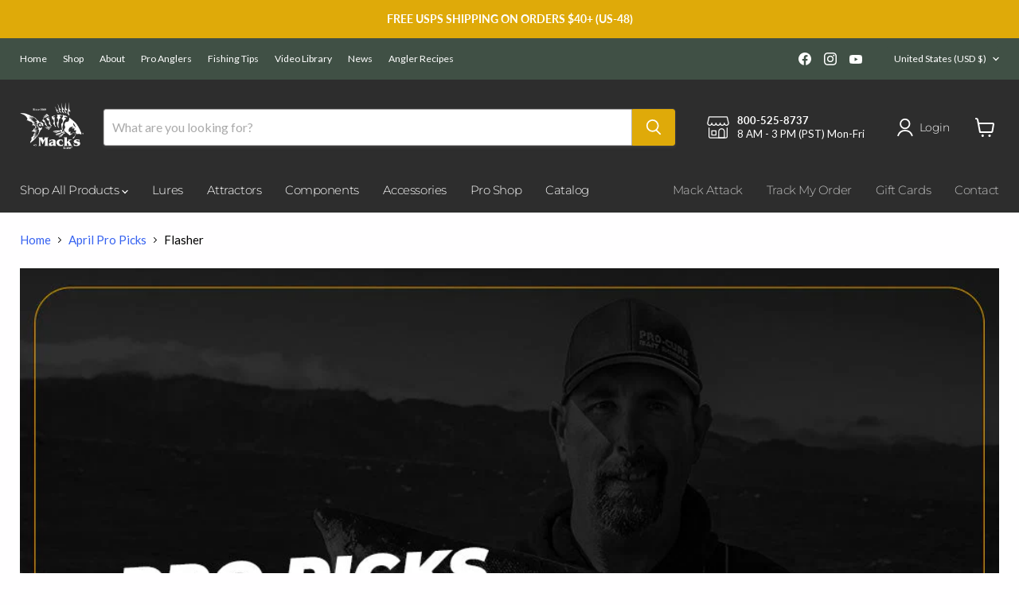

--- FILE ---
content_type: text/css
request_url: https://mackslure.com/cdn/shop/t/37/assets/custom.css?v=53509898966920623851738184294
body_size: 889
content:
@font-face{font-family:Montserrat;font-weight:400;font-style:normal;font-display:auto;src:url(//mackslure.com/cdn/fonts/montserrat/montserrat_n4.1d581f6d4bf1a97f4cbc0b88b933bc136d38d178.woff2?h1=bWFja3NsdXJlLmNvbQ&h2=bWFja3NsdXJlLmFjY291bnQubXlzaG9waWZ5LmNvbQ&hmac=25bc299f0d6c63e27a0c84f042d6520a8fe1e8309e0c37ad42c80d57e569e847) format("woff2"),url(//mackslure.com/cdn/fonts/montserrat/montserrat_n4.cfce41a967758ce5a9b7d48daeb5b028fd977a9b.woff?h1=bWFja3NsdXJlLmNvbQ&h2=bWFja3NsdXJlLmFjY291bnQubXlzaG9waWZ5LmNvbQ&hmac=81e7b83e750dd6ffe072ca8f3710e1b5013496ba53b1272f080ee52974d3e88d) format("woff")}@font-face{font-family:Montserrat;font-weight:400;font-style:italic;font-display:auto;src:url(//mackslure.com/cdn/fonts/montserrat/montserrat_i4.ae02483b3d5e8777d0d4a4ccf396482c364d8955.woff2?h1=bWFja3NsdXJlLmNvbQ&h2=bWFja3NsdXJlLmFjY291bnQubXlzaG9waWZ5LmNvbQ&hmac=5ea9ce75211bf9da02a0780be7c0479833d6003aa85b0bfdbc4fa67748a08073) format("woff2"),url(//mackslure.com/cdn/fonts/montserrat/montserrat_i4.ba28d1a04ec09448de486d83c63235903dfc0af8.woff?h1=bWFja3NsdXJlLmNvbQ&h2=bWFja3NsdXJlLmFjY291bnQubXlzaG9waWZ5LmNvbQ&hmac=252cfffad32d68e2f7044824a77cd158c3a61083786d916dd10e35a2bd9f6c22) format("woff")}@font-face{font-family:Montserrat;font-weight:700;font-style:normal;font-display:auto;src:url(//mackslure.com/cdn/fonts/montserrat/montserrat_n7.c496e9cf2031deec4c4bca338faa81971c8631d4.woff2?h1=bWFja3NsdXJlLmNvbQ&h2=bWFja3NsdXJlLmFjY291bnQubXlzaG9waWZ5LmNvbQ&hmac=df374300449a9e742873098c862fe313f824a67d44c425731805451c8d616b26) format("woff2"),url(//mackslure.com/cdn/fonts/montserrat/montserrat_n7.78b0223375c94b39ce1af7e09a0225f2bb3d05f7.woff?h1=bWFja3NsdXJlLmNvbQ&h2=bWFja3NsdXJlLmFjY291bnQubXlzaG9waWZ5LmNvbQ&hmac=e340103fd1c7ae402390fbb2cae807ca065b3418272fe7c3223309d1d4f98a91) format("woff")}@font-face{font-family:Montserrat;font-weight:700;font-style:italic;font-display:auto;src:url(//mackslure.com/cdn/fonts/montserrat/montserrat_i7.83866c3eec90071fa974c17980ffb42977f9e667.woff2?h1=bWFja3NsdXJlLmNvbQ&h2=bWFja3NsdXJlLmFjY291bnQubXlzaG9waWZ5LmNvbQ&hmac=16dfa4456582d9130970f88f8598ee026eada70c14fb9990d8865f15ea856cec) format("woff2"),url(//mackslure.com/cdn/fonts/montserrat/montserrat_i7.25524241b12d864609c85325613d60efcf1a87e3.woff?h1=bWFja3NsdXJlLmNvbQ&h2=bWFja3NsdXJlLmFjY291bnQubXlzaG9waWZ5LmNvbQ&hmac=a30faae3f0878746d012523153f7dab56fe961864ddd2acbbd4ffb05c0860466) format("woff")}@font-face{font-family:Montserrat;font-weight:700;font-style:normal;font-display:auto;src:url(//mackslure.com/cdn/fonts/montserrat/montserrat_n7.c496e9cf2031deec4c4bca338faa81971c8631d4.woff2?h1=bWFja3NsdXJlLmNvbQ&h2=bWFja3NsdXJlLmFjY291bnQubXlzaG9waWZ5LmNvbQ&hmac=df374300449a9e742873098c862fe313f824a67d44c425731805451c8d616b26) format("woff2"),url(//mackslure.com/cdn/fonts/montserrat/montserrat_n7.78b0223375c94b39ce1af7e09a0225f2bb3d05f7.woff?h1=bWFja3NsdXJlLmNvbQ&h2=bWFja3NsdXJlLmFjY291bnQubXlzaG9waWZ5LmNvbQ&hmac=e340103fd1c7ae402390fbb2cae807ca065b3418272fe7c3223309d1d4f98a91) format("woff")}@font-face{font-family:Montserrat;font-weight:700;font-style:italic;font-display:auto;src:url(//mackslure.com/cdn/fonts/montserrat/montserrat_i7.83866c3eec90071fa974c17980ffb42977f9e667.woff2?h1=bWFja3NsdXJlLmNvbQ&h2=bWFja3NsdXJlLmFjY291bnQubXlzaG9waWZ5LmNvbQ&hmac=16dfa4456582d9130970f88f8598ee026eada70c14fb9990d8865f15ea856cec) format("woff2"),url(//mackslure.com/cdn/fonts/montserrat/montserrat_i7.25524241b12d864609c85325613d60efcf1a87e3.woff?h1=bWFja3NsdXJlLmNvbQ&h2=bWFja3NsdXJlLmFjY291bnQubXlzaG9waWZ5LmNvbQ&hmac=a30faae3f0878746d012523153f7dab56fe961864ddd2acbbd4ffb05c0860466) format("woff")}@font-face{font-family:Montserrat;font-weight:900;font-style:normal;font-display:auto;src:url(//mackslure.com/cdn/fonts/montserrat/montserrat_n9.ddaed62de62f3d3d87e64f4d0463dca05fc9c8e4.woff2?h1=bWFja3NsdXJlLmNvbQ&h2=bWFja3NsdXJlLmFjY291bnQubXlzaG9waWZ5LmNvbQ&hmac=e181d4a12c1abddbfaa2ab4194d3eb068398135ff72f4f26c2ddcbc2e927b76f) format("woff2"),url(//mackslure.com/cdn/fonts/montserrat/montserrat_n9.85cc5f32e331fc9b3a109639b08869c64782e161.woff?h1=bWFja3NsdXJlLmNvbQ&h2=bWFja3NsdXJlLmFjY291bnQubXlzaG9waWZ5LmNvbQ&hmac=a8662e750361b5bd413047f9a99b0e65a33db9c9255f13e37f9cfe51c587bd03) format("woff")}@font-face{font-family:Montserrat;font-weight:900;font-style:italic;font-display:auto;src:url(//mackslure.com/cdn/fonts/montserrat/montserrat_i9.7523f2a03fdaaa8b60d141507f9ba8d5c839661a.woff2?h1=bWFja3NsdXJlLmNvbQ&h2=bWFja3NsdXJlLmFjY291bnQubXlzaG9waWZ5LmNvbQ&hmac=92f25d722182d541fd21a3f173699101651a71b1c613b566d959643b4a73d4aa) format("woff2"),url(//mackslure.com/cdn/fonts/montserrat/montserrat_i9.fb9fe3dd44a3fefe44594bbed91d1246d54a459f.woff?h1=bWFja3NsdXJlLmNvbQ&h2=bWFja3NsdXJlLmFjY291bnQubXlzaG9waWZ5LmNvbQ&hmac=250f0c9f159bf7e5b1f396e8676dc4c3764a56444e5ff706180eafa5880df8ed) format("woff")}@font-face{font-family:Montserrat;font-weight:400;font-style:normal;font-display:auto;src:url(//mackslure.com/cdn/fonts/montserrat/montserrat_n4.1d581f6d4bf1a97f4cbc0b88b933bc136d38d178.woff2?h1=bWFja3NsdXJlLmNvbQ&h2=bWFja3NsdXJlLmFjY291bnQubXlzaG9waWZ5LmNvbQ&hmac=25bc299f0d6c63e27a0c84f042d6520a8fe1e8309e0c37ad42c80d57e569e847) format("woff2"),url(//mackslure.com/cdn/fonts/montserrat/montserrat_n4.cfce41a967758ce5a9b7d48daeb5b028fd977a9b.woff?h1=bWFja3NsdXJlLmNvbQ&h2=bWFja3NsdXJlLmFjY291bnQubXlzaG9waWZ5LmNvbQ&hmac=81e7b83e750dd6ffe072ca8f3710e1b5013496ba53b1272f080ee52974d3e88d) format("woff")}@font-face{font-family:Montserrat;font-weight:400;font-style:italic;font-display:auto;src:url(//mackslure.com/cdn/fonts/montserrat/montserrat_i4.ae02483b3d5e8777d0d4a4ccf396482c364d8955.woff2?h1=bWFja3NsdXJlLmNvbQ&h2=bWFja3NsdXJlLmFjY291bnQubXlzaG9waWZ5LmNvbQ&hmac=5ea9ce75211bf9da02a0780be7c0479833d6003aa85b0bfdbc4fa67748a08073) format("woff2"),url(//mackslure.com/cdn/fonts/montserrat/montserrat_i4.ba28d1a04ec09448de486d83c63235903dfc0af8.woff?h1=bWFja3NsdXJlLmNvbQ&h2=bWFja3NsdXJlLmFjY291bnQubXlzaG9waWZ5LmNvbQ&hmac=252cfffad32d68e2f7044824a77cd158c3a61083786d916dd10e35a2bd9f6c22) format("woff")}@font-face{font-family:Montserrat;font-weight:600;font-style:normal;font-display:auto;src:url(//mackslure.com/cdn/fonts/montserrat/montserrat_n6.7a3c341961dc23aaabcc116124b80f2a7abec1a2.woff2?h1=bWFja3NsdXJlLmNvbQ&h2=bWFja3NsdXJlLmFjY291bnQubXlzaG9waWZ5LmNvbQ&hmac=65d0ce2f10b87abdc600b55edd8b31cf3aa78215436b698754529dbde3932251) format("woff2"),url(//mackslure.com/cdn/fonts/montserrat/montserrat_n6.2c97c1a692c63ad09ab0635cb73b1939c5f417c0.woff?h1=bWFja3NsdXJlLmNvbQ&h2=bWFja3NsdXJlLmFjY291bnQubXlzaG9waWZ5LmNvbQ&hmac=0977fe019a3ac0faa67a06be841e7cda857dd59aabea2ae8a88e7bde20b84536) format("woff")}@font-face{font-family:Montserrat;font-weight:600;font-style:italic;font-display:auto;src:url(//mackslure.com/cdn/fonts/montserrat/montserrat_i6.bb32b9769003f43740e1d34d4950111dc499f6a3.woff2?h1=bWFja3NsdXJlLmNvbQ&h2=bWFja3NsdXJlLmFjY291bnQubXlzaG9waWZ5LmNvbQ&hmac=885f3e781c094d9a187c97a7ee08ee07d3a99cfeeb4cb0df17491419a0535dfa) format("woff2"),url(//mackslure.com/cdn/fonts/montserrat/montserrat_i6.03e5487c9d0e38a8b7842611c321007444720c45.woff?h1=bWFja3NsdXJlLmNvbQ&h2=bWFja3NsdXJlLmFjY291bnQubXlzaG9waWZ5LmNvbQ&hmac=c7e89d9f43052ff20b7a53f2e4100711c6ad31890854a33e0f5e20b5e9b6bfa0) format("woff")}@font-face{font-family:Montserrat;font-weight:600;font-style:normal;font-display:auto;src:url(//mackslure.com/cdn/fonts/montserrat/montserrat_n6.7a3c341961dc23aaabcc116124b80f2a7abec1a2.woff2?h1=bWFja3NsdXJlLmNvbQ&h2=bWFja3NsdXJlLmFjY291bnQubXlzaG9waWZ5LmNvbQ&hmac=65d0ce2f10b87abdc600b55edd8b31cf3aa78215436b698754529dbde3932251) format("woff2"),url(//mackslure.com/cdn/fonts/montserrat/montserrat_n6.2c97c1a692c63ad09ab0635cb73b1939c5f417c0.woff?h1=bWFja3NsdXJlLmNvbQ&h2=bWFja3NsdXJlLmFjY291bnQubXlzaG9waWZ5LmNvbQ&hmac=0977fe019a3ac0faa67a06be841e7cda857dd59aabea2ae8a88e7bde20b84536) format("woff")}@font-face{font-family:Montserrat;font-weight:600;font-style:italic;font-display:auto;src:url(//mackslure.com/cdn/fonts/montserrat/montserrat_i6.bb32b9769003f43740e1d34d4950111dc499f6a3.woff2?h1=bWFja3NsdXJlLmNvbQ&h2=bWFja3NsdXJlLmFjY291bnQubXlzaG9waWZ5LmNvbQ&hmac=885f3e781c094d9a187c97a7ee08ee07d3a99cfeeb4cb0df17491419a0535dfa) format("woff2"),url(//mackslure.com/cdn/fonts/montserrat/montserrat_i6.03e5487c9d0e38a8b7842611c321007444720c45.woff?h1=bWFja3NsdXJlLmNvbQ&h2=bWFja3NsdXJlLmFjY291bnQubXlzaG9waWZ5LmNvbQ&hmac=c7e89d9f43052ff20b7a53f2e4100711c6ad31890854a33e0f5e20b5e9b6bfa0) format("woff")}@font-face{font-family:Montserrat;font-weight:500;font-style:normal;font-display:auto;src:url(//mackslure.com/cdn/fonts/montserrat/montserrat_n5.e72d00d31ae5399d260a80ec70322c62c1819762.woff2?h1=bWFja3NsdXJlLmNvbQ&h2=bWFja3NsdXJlLmFjY291bnQubXlzaG9waWZ5LmNvbQ&hmac=22737312fe331e0aa7209ed1660d7bf5dfa748cb1f0073d9978fdff150b64314) format("woff2"),url(//mackslure.com/cdn/fonts/montserrat/montserrat_n5.18a018b6c83e89030c5d70a6d4c02c969f228500.woff?h1=bWFja3NsdXJlLmNvbQ&h2=bWFja3NsdXJlLmFjY291bnQubXlzaG9waWZ5LmNvbQ&hmac=12f4d781c82569fade81cf66d904c7691ff067d39534cdde4752897644c25771) format("woff")}@font-face{font-family:Montserrat;font-weight:500;font-style:italic;font-display:auto;src:url(//mackslure.com/cdn/fonts/montserrat/montserrat_i5.3a4750a300f30824a43384268712b76e0a04be8c.woff2?h1=bWFja3NsdXJlLmNvbQ&h2=bWFja3NsdXJlLmFjY291bnQubXlzaG9waWZ5LmNvbQ&hmac=27f145e1888ae5a65e8a8447dc5691b7cffe65ea0ea9680abeb9472262ccaed6) format("woff2"),url(//mackslure.com/cdn/fonts/montserrat/montserrat_i5.3c586d8884de1ac5627138711567f5b454adbef8.woff?h1=bWFja3NsdXJlLmNvbQ&h2=bWFja3NsdXJlLmFjY291bnQubXlzaG9waWZ5LmNvbQ&hmac=783faff52966c25255bab41d07b2108d7b276f407739d34ed452287737434b27) format("woff")}@font-face{font-family:Montserrat;font-weight:700;font-style:normal;font-display:auto;src:url(//mackslure.com/cdn/fonts/montserrat/montserrat_n7.c496e9cf2031deec4c4bca338faa81971c8631d4.woff2?h1=bWFja3NsdXJlLmNvbQ&h2=bWFja3NsdXJlLmFjY291bnQubXlzaG9waWZ5LmNvbQ&hmac=df374300449a9e742873098c862fe313f824a67d44c425731805451c8d616b26) format("woff2"),url(//mackslure.com/cdn/fonts/montserrat/montserrat_n7.78b0223375c94b39ce1af7e09a0225f2bb3d05f7.woff?h1=bWFja3NsdXJlLmNvbQ&h2=bWFja3NsdXJlLmFjY291bnQubXlzaG9waWZ5LmNvbQ&hmac=e340103fd1c7ae402390fbb2cae807ca065b3418272fe7c3223309d1d4f98a91) format("woff")}@font-face{font-family:Montserrat;font-weight:700;font-style:italic;font-display:auto;src:url(//mackslure.com/cdn/fonts/montserrat/montserrat_i7.83866c3eec90071fa974c17980ffb42977f9e667.woff2?h1=bWFja3NsdXJlLmNvbQ&h2=bWFja3NsdXJlLmFjY291bnQubXlzaG9waWZ5LmNvbQ&hmac=16dfa4456582d9130970f88f8598ee026eada70c14fb9990d8865f15ea856cec) format("woff2"),url(//mackslure.com/cdn/fonts/montserrat/montserrat_i7.25524241b12d864609c85325613d60efcf1a87e3.woff?h1=bWFja3NsdXJlLmNvbQ&h2=bWFja3NsdXJlLmFjY291bnQubXlzaG9waWZ5LmNvbQ&hmac=a30faae3f0878746d012523153f7dab56fe961864ddd2acbbd4ffb05c0860466) format("woff")}.product-gallery--media-thumbnail--unavailable{opacity:.5}.product-gallery--media-thumbnail--unavailable{position:relative;border:1px solid white}.product-gallery--media-thumbnail--unavailable:after{content:"";width:124%;height:4px;background:#0003;position:absolute;left:-12%;top:47%;transform:rotate(37deg)}
/*# sourceMappingURL=/cdn/shop/t/37/assets/custom.css.map?v=53509898966920623851738184294 */


--- FILE ---
content_type: text/javascript
request_url: https://cdn.shopify.com/extensions/019b92bb-38ba-793e-9baf-3c5308a58e87/cli-20/assets/app.js
body_size: 8772
content:
(()=>{"use strict";function t(e){return t="function"==typeof Symbol&&"symbol"==typeof Symbol.iterator?function(t){return typeof t}:function(t){return t&&"function"==typeof Symbol&&t.constructor===Symbol&&t!==Symbol.prototype?"symbol":typeof t},t(e)}function e(t,e){var n=Object.keys(t);if(Object.getOwnPropertySymbols){var o=Object.getOwnPropertySymbols(t);e&&(o=o.filter((function(e){return Object.getOwnPropertyDescriptor(t,e).enumerable}))),n.push.apply(n,o)}return n}function n(e,n,o){return(n=function(e){var n=function(e,n){if("object"!==t(e)||null===e)return e;var o=e[Symbol.toPrimitive];if(void 0!==o){var r=o.call(e,n||"default");if("object"!==t(r))return r;throw new TypeError("@@toPrimitive must return a primitive value.")}return("string"===n?String:Number)(e)}(e,"string");return"symbol"===t(n)?n:String(n)}(n))in e?Object.defineProperty(e,n,{value:o,enumerable:!0,configurable:!0,writable:!0}):e[n]=o,e}const o=function(t){return t=function(t){for(var o=1;o<arguments.length;o++){var r=null!=arguments[o]?arguments[o]:{};o%2?e(Object(r),!0).forEach((function(e){n(t,e,r[e])})):Object.getOwnPropertyDescriptors?Object.defineProperties(t,Object.getOwnPropertyDescriptors(r)):e(Object(r)).forEach((function(e){Object.defineProperty(t,e,Object.getOwnPropertyDescriptor(r,e))}))}return t}({add_to_cart_event:"mousedown touchstart",quick_view_link:".productitem--action-trigger, .quick-view, .satcb_quick_view, .qview-button, .sca-qv-button, .previewer-button a, jqv-button, .weboapps-qv-button, .qimify-shopify-btn, .fvapp01fullviewbutton, .quick-product__btn, .quickbuy-toggle, .product-item__quick-form button, .quickshop-button button, .cc-quick-buy-btn, .quick-add-button-variants",checkout:"[name=checkout], .slider-cart-checkout-btn",quantity_input:"[name=quantity]",checkout_form:'form[action="/cart"]',variant_input:"[name=id]",cancel_msg:"Cancel",confirm_msg:"OK",reset_line_item_property:!1,alerts:[],quick_view_button:".modal--quickshop-slim .add-to-cart-btn, .satcb_quick-addToCart, .qlightbox .qview-btn, .quick-view-container .sca-qv-cart, .quick-view-container .sca-qv-cartbtn, .previewer_add-to-cart_btn button, .qv-add-button, .jobo-add-cart, .webapss-add-cart button, .wx-add-cart-btn, .fvapp01maincontainer .add-to-cart",product_add_remove_buttons:".quantity-selector button, .upsell-add button, button.remove, #upcart-button-plus, #upcart-button-minus, .styles_ProductRow__deleteButton__2yMQg, .hs-event-static, .hs-add-to-cart, .hs-qtybutton, .hs-remove-item, .slide-cart-quantity__button, .slide-cart-product-delete, .atcBtn, .aod-quantity-input, .aod-remove-from-cart, .aod_upsell_add_product, .qimify-minicart-quantity, .qimify-minicart-line-remove, .ajaxcart__qty-adjust, .product_remover, .js-qty__adjust, .QuantitySelector__Button Link, .quantity-selector__button, .quantity__button, .cart-remove-button, .quantity-selector__button, .line-item__remove-button, .quick-add-btn, .upsell__btn, .product-upsell__btn, .cart__quantity-minus, .cart__quantity-plus, .cart-item__remove, .quick-view__summary, .delete-product, .ajaxcart__qty-remove"},t),-1!==t.button.indexOf(",")?t.product_add_remove_buttons+=t.button.replace(/,/g,", "):t.product_add_remove_buttons+=t.button,{get:function(e){return t[e]},set:function(e,n){t[e]=n},geoLocationEnabled:function(){return t.alerts.filter((function(t){return"1"==t.geo_enabled})).length>0}}};const r=function(t){return{getProductsByVariantIds:function(e,n){$.ajax({url:"/api/".concat("2025-07","/graphql.json"),type:"POST",beforeSend:function(e){e.setRequestHeader("X-Shopify-Storefront-Access-Token",t.get("storefront_api_token")),e.setRequestHeader("Content-Type","application/json")},data:JSON.stringify({query:"query {\n            nodes(ids: [".concat(e.map((function(t){return'"gid://shopify/ProductVariant/'.concat(t,'"')})).join(","),"]) {\n              ... on ProductVariant {\n                product{\n                  id,\n                  title,\n                  tags,\n                  handle,\n                  collections(first: 250){edges{node{id}}}\n                  variants(first: 250){\n                    edges{\n                      node{\n                        id,quantityAvailable,title,availableForSale\n                      }\n                    }\n                  }\n                }\n              }\n          }}")}),success:function(t){var e;n((null==t||null===(e=t.data)||void 0===e||null===(e=e.nodes)||void 0===e?void 0:e.map((function(t){var e,n;return{id:+t.product.id.split("/").pop(),title:t.product.title,handle:t.product.handle,tags:t.product.tags,collection_ids:(null===(e=t.product.collections)||void 0===e||null===(e=e.edges)||void 0===e?void 0:e.map((function(t){return+t.node.id.split("/").pop()})))||[],variants:(null===(n=t.product.variants)||void 0===n||null===(n=n.edges)||void 0===n?void 0:n.map((function(t){return{id:+t.node.id.split("/").pop(),title:t.node.title,qty:+t.node.quantityAvailable,policy:+t.node.quantityAvailable<=0&&t.node.availableForSale?"continue":"deny"}})))||[]}})))||[])}})}}};function i(t,e){var n="undefined"!=typeof Symbol&&t[Symbol.iterator]||t["@@iterator"];if(!n){if(Array.isArray(t)||(n=function(t,e){if(!t)return;if("string"==typeof t)return a(t,e);var n=Object.prototype.toString.call(t).slice(8,-1);"Object"===n&&t.constructor&&(n=t.constructor.name);if("Map"===n||"Set"===n)return Array.from(t);if("Arguments"===n||/^(?:Ui|I)nt(?:8|16|32)(?:Clamped)?Array$/.test(n))return a(t,e)}(t))||e&&t&&"number"==typeof t.length){n&&(t=n);var o=0,r=function(){};return{s:r,n:function(){return o>=t.length?{done:!0}:{done:!1,value:t[o++]}},e:function(t){throw t},f:r}}throw new TypeError("Invalid attempt to iterate non-iterable instance.\nIn order to be iterable, non-array objects must have a [Symbol.iterator]() method.")}var i,c=!0,s=!1;return{s:function(){n=n.call(t)},n:function(){var t=n.next();return c=t.done,t},e:function(t){s=!0,i=t},f:function(){try{c||null==n.return||n.return()}finally{if(s)throw i}}}}function a(t,e){(null==e||e>t.length)&&(e=t.length);for(var n=0,o=new Array(e);n<e;n++)o[n]=t[n];return o}const c=function(t){var e=arguments.length>1&&void 0!==arguments[1]?arguments[1]:null;this.PRODUCT_ATTR="Product Warnings",this.ALERT_ATTR="Checkout Alerts",this.c={items:[]},this.update=function(t){this.c=t,this.c.attributes=this.c.attributes||{}},this.getAttribute=function(t,e){return void 0!==t&&"string"==typeof t[e]?t[e]:""},this.getAttributeIds=function(t){return t.split(",").map((function(t){return parseInt(t)})).filter((function(t){return!isNaN(t)}))},this.addAttributeId=function(t,e,n){var o=this.getAttribute(t,n),r=this.getAttributeIds(o);return o=r.concat(-1===r.indexOf(e.toString())?[e]:[]).join(","),t[n]=o,t},this.getShownAlertIds=function(){return this.getAttributeIds(this.getAttribute(this.c.attributes,this.ALERT_ATTR))},this.getShownProductIds=function(){return this.getAttributeIds(this.getAttribute(this.c.attributes,this.PRODUCT_ATTR))},this.getNotShownItems=function(){var t=this.getShownProductIds();return this.getItems().filter((function(e){return-1===t.indexOf(e.product.id)}))},this.getItemsByProductId=function(t){return this.c.items.filter((function(e){return e.product.id===t}))},this.getItemsByProductIds=function(t){return this.c.items.filter((function(e){return t.includes(e.product.id)}))},e&&(this.addProperty=function(t,n,o,r){var i=this.getItemsByProductIds(t);if(n&&n.length&&i.length){var a=[];i.forEach((function(t){var e={};t.properties&&t.properties.length&&t.properties.forEach((function(t){2===t.length&&(e[t[0]]=t[1])}));var r={id:"".concat(t.id),quantity:t.quantity,properties:e};r.properties[n]=o,a.push(r)})),function t(n){if(n.length){var o=n.shift();e.cartAction("change",o,(function(){t(n)}))}else r()}(a)}else r()},this.setShown=function(t,n,o){var r,a=i(t);try{for(a.s();!(r=a.n()).done;){var c=r.value;this.c.attributes=this.addAttributeId(this.c.attributes,c,this.PRODUCT_ATTR)}}catch(t){a.e(t)}finally{a.f()}this.c.attributes=this.addAttributeId(this.c.attributes,n,this.ALERT_ATTR),e.cartAction("update",{attributes:this.c.attributes},(function(){void 0!==o&&o()}))}),this.getItems=function(){return this.c.items},this.update(t)};function s(t){return s="function"==typeof Symbol&&"symbol"==typeof Symbol.iterator?function(t){return typeof t}:function(t){return t&&"function"==typeof Symbol&&t.constructor===Symbol&&t!==Symbol.prototype?"symbol":typeof t},s(t)}var u=function(){function t(t,e,n){var o=new Date;o.setTime(o.getTime()+24*n*60*60*1e3);var r="expires="+o.toUTCString();document.cookie=t+"="+e+";"+r+";path=/"}function e(t,n){t.length?function(t,e,n,o){"string"!=typeof t&&(t="GET"),e+=(-1==e.indexOf("?")?"?":"&")+"hash="+Math.random(),void 0===n&&(n=null);var r=function(){var t=null;try{t=new ActiveXObject("Msxml2.XMLHTTP")}catch(e){try{t=new ActiveXObject("Microsoft.XMLHTTP")}catch(e){t=null}}return t||"undefined"==typeof XMLHttpRequest||(t=new XMLHttpRequest),t}();r?(r.open(t,e,!0),"function"==typeof o&&(r.onreadystatechange=function(){4===r.readyState&&o(r.responseText,r.status,r.statusText)}),"POST"===t&&(null!==n&&"string"!=typeof n?(n=JSON.stringify(n),r.setRequestHeader("Content-Type","application/json")):r.setRequestHeader("Content-Type","application/x-www-form-urlencoded")),r.send(n)):console.error("Ajax is not supports")}("GET",t.shift(),{},(function(o,r){var i=!0;try{var a=JSON.parse(o);"object"===s(a)&&!1===a.success&&(i=!1)}catch(t){}o&&o.length&&429!==r&&i?n(o):e(t,n)})):n("{}")}return{getLocation:function(n,o){var r,i,a=(r="els_geo",(i=document.cookie.match("(^|;) ?"+r+"=([^;]*)(;|$)"))?i[2]:"");a.length?n(JSON.parse(a)):o?e(["//ipinfo.io/json","//ipwho.is/","//reallyfreegeoip.org/json/"],(function(e){var o=JSON.parse(e),r=function(t){return void 0!==t.country_code?t.country_code:void 0!==t.country?t.country:""}(o);if(r.length){a={country_code:r};var i=function(t,e){var n={US:{Alaska:"AK",Alabama:"AL",Arkansas:"AR","American Samoa":"AS",Arizona:"AZ",California:"CA",Colorado:"CO",Connecticut:"CT","District Of Columbia":"DC",Delaware:"DE",Florida:"FL","Federated States of Micronesia":"FM",Georgia:"GA",Guam:"GU",Hawaii:"HI",Iowa:"IA",Idaho:"ID",Illinois:"IL",Indiana:"IN",Kansas:"KS",Kentucky:"KY",Louisiana:"LA",Massachusetts:"MA",Maryland:"MD",Maine:"ME","Marshall Islands":"MH",Michigan:"MI",Minnesota:"MN",Missouri:"MO","Northern Mariana Islands":"MP",Mississippi:"MS",Montana:"MT","North Carolina":"NC","North Dakota":"ND",Nebraska:"NE","New Hampshire":"NH","New Jersey":"NJ","New Mexico":"NM",Nevada:"NV","New York":"NY",Ohio:"OH",Oklahoma:"OK",Oregon:"OR",Pennsylvania:"PA","Puerto Rico":"PR",Palau:"PW","Rhode Island":"RI","South Carolina":"SC","South Dakota":"SD",Tennessee:"TN",Texas:"TX","Minor Outlying Islands":"UM",Utah:"UT",Virginia:"VA","Virgin Islands":"VI",Vermont:"VT",Washington:"WA",Wisconsin:"WI","West Virginia":"WV",Wyoming:"WY"},CA:{Alberta:"AB","British Columbia":"BC",Manitoba:"MB","New Brunswick":"NB","Newfoundland & Labrador":"NL","Nova Scotia":"NS","Northwest Territories":"NT",Nunavut:"NU",Ontario:"ON","Prince Edward Island":"PE",Quebec:"QC",Saskatchewan:"SK",Yukon:"YT"}},o="";return void 0!==t.region_code?t.region_code:(void 0!==t.state&&(o=t.state),void 0!==t.region&&(o=t.region),o&&n.hasOwnProperty(e)&&n[e].hasOwnProperty(o)?n[e][o]:"")}(o,r);i.length&&(a.province_code=i),t("els_geo",JSON.stringify(a),30),n(a)}else t("els_geo",JSON.stringify({}),1)})):n({})},allowed:function(t,e){var n=!0;return"object"===s(t)&&Object.keys(t).length&&Object.keys(e).length&&"object"===s(t.countries)?((-1===t.countries.indexOf(e.country_code)||void 0!==e.province_code&&"object"===s(t.provinces)&&Object.keys(t.provinces).length&&t.provinces.hasOwnProperty(e.country_code)&&t.provinces[e.country_code].length&&-1===t.provinces[e.country_code].indexOf(e.province_code)||void 0===e.province_code&&"object"===s(t.provinces)&&Object.keys(t.provinces).length&&t.provinces.hasOwnProperty(e.country_code))&&(n=!1),"1"==t.disabled_for&&(n=!n),n):n}}};const l=function(t){var e,n;return{resolve:function(e){t.geoLocationEnabled()?(n=u(),t.get("is_checkout_extension")?e():n.getLocation(e,!0)):e()},allowed:function(o,r,i,a){return n?e?r(n.allowed(o,e)):void(t.get("is_checkout_extension")||(i=i||!1,n.getLocation((function(t){return!t||"object"===s(t)&&0===Object.keys(t).length?r(!1):r(n.allowed(o,t))}),i))):r(!0)},setLocation:function(t){e=t}}};function d(t){var e=t.data("handle");if(e)return e;if(e=t.data("product-handle"))return e;var n=t.attr("href");return n&&(e=n.split("/products/").pop().split("?").shift())?e:function t(e,n){if(e.attr("href")&&e.attr("href").includes("/products/"))return e.attr("href").split("/products/").pop();var o=$(e).children('a[href *= "/products/"]');return o.length>0?o.attr("href").split("/products/").pop().split("?").shift():n<5?t($(e).parent(),++n):null}(t,0)}const f=function(t){var e=t,n=parseInt(t.variant_id)||void 0;this.getId=function(){return void 0!==e.product?e.product.id:e.id},this.getVariantId=function(){return void 0!==e.product?e.id:n},this.getTitle=function(){var t;return e.title||("undefined"!==e.product?null===(t=e.product)||void 0===t?void 0:t.title:null)},this.getVariantTitle=function(){var t=this.getTitle();if(!n||void 0===e.variants)return t;var o=e.variants.filter((function(t){return t.id===n&&void 0!==t.title&&"Default Title"!==t.title}));return 1===o.length?t+" "+o[0].title:t},this.getTags=function(){return void 0!==e.tags?e.tags:void 0!==e.product?e.product.tags:[]},this.getCollectionIds=function(){return(void 0!==e.product?e.product.collection_ids:e.collection_ids)||[]}};function p(t){return p="function"==typeof Symbol&&"symbol"==typeof Symbol.iterator?function(t){return typeof t}:function(t){return t&&"function"==typeof Symbol&&t.constructor===Symbol&&t!==Symbol.prototype?"symbol":typeof t},p(t)}const h=function(t,e){var n,o=e;return t("body").append('<div class="elspw-modal"><button data-remodal-action="close" class="remodal-close"><span style="display: none">Close</span></button><div class="elspw-content"></div></div>'),{setContent:function(e){t(".elspw-content").html(e)},alert:function(t){this.setContent(t),this.open()},confirm:function(t,e,n){var r='<div class="elspw-content__buttons">';e&&e.cancelBtn&&void 0!==e.cancelBtn.enabled&&!e.cancelBtn.enabled||(r+='<button data-remodal-action="cancel" class="remodal-cancel">'.concat(e&&e.cancelBtn&&e.cancelBtn.text?e.cancelBtn.text:o.get("cancel_msg"),"</button>")),r+='<button data-remodal-action="confirm" class="remodal-confirm">'.concat(e&&e.confirmBtn&&e.confirmBtn.text?e.confirmBtn.text:o.get("confirm_msg"),"</button>"),t+=r+="</div>",this.setContent(t),this.open(n)},open:function(e){n=t(".elspw-modal").remodal({}),t(document).on("closed",".remodal",(function(t){var n=!(!t.reason||"confirmation"!=t.reason);"function"==typeof e&&(e(n),e=null)})),n.open()},close:function(){"object"===p(n)&&n.close()}}};const g={parse:function(t,e){var n=t;for(var o in e){var r="{{"+o+"}}";n=n.replace(new RegExp(r,"g"),e[o])}return n}};function m(t){return function(t){if(Array.isArray(t))return y(t)}(t)||function(t){if("undefined"!=typeof Symbol&&null!=t[Symbol.iterator]||null!=t["@@iterator"])return Array.from(t)}(t)||function(t,e){if(!t)return;if("string"==typeof t)return y(t,e);var n=Object.prototype.toString.call(t).slice(8,-1);"Object"===n&&t.constructor&&(n=t.constructor.name);if("Map"===n||"Set"===n)return Array.from(t);if("Arguments"===n||/^(?:Ui|I)nt(?:8|16|32)(?:Clamped)?Array$/.test(n))return y(t,e)}(t)||function(){throw new TypeError("Invalid attempt to spread non-iterable instance.\nIn order to be iterable, non-array objects must have a [Symbol.iterator]() method.")}()}function y(t,e){(null==e||e>t.length)&&(e=t.length);for(var n=0,o=new Array(e);n<e;n++)o[n]=t[n];return o}const v=function(t,e,n,o){var r=this,i=t,a=[e],c=e,s=n;this.open=function(t,e){var n=h(t,o);this.addAlertStyles(t),this.isCheckoutAllowed()?n.confirm(this.getHtml(),this.getDesignSettings(),(function(t){t&&e()})):n.alert(this.getHtml()),t(".elspw-modal").attr("data-id",this.get("id"))},this.get=function(t){return void 0!==i[t]?i[t]:void 0!==i.settings&&void 0!==i.settings[t]?i.settings[t]:null},this.setProducts=function(t){a=u([].concat(m(t),[c]))};var u=function(t){return t.filter((function(t,e,n){return e===n.findIndex((function(e){return e.getId()===t.getId()}))}))};this.getProductTitle=function(){return a.map((function(t){return function(t){return"variants"===i.based_on?t.getVariantTitle():t.getTitle()}(t)})).join(", ")},this.getRenderType=function(){return i.render_type?i.render_type:null},this.isCombine=function(){return!!i.combine},this.getContent=function(){return g.parse(this.get("message"),{"product.title":this.getProductTitle})},this.setContent=function(t){void 0!==i.message&&(i.message=t)},this.getDesignSettings=function(){return this.get("design_settings")?JSON.parse(this.get("design_settings")):null},this.getCheckoutSettings=function(){return this.get("checkout_settings")?JSON.parse(this.get("checkout_settings")):null},this.getHtml=function(){var t=this.getContent(),e=t,n=this.getDesignSettings();return n&&n.icon_path&&(e='\n            <div class="message-with-icon '.concat(n.iconPosition?"message-with-icon--"+n.iconPosition:"message-with-icon--top",'">\n              <div class="message-with-icon__icon">\n                <img src="').concat(n.icon_path,'" alt="" width="80" height="80"/>\n              </div>\n              <div class="message-with-icon__message">\n                ').concat(t,"\n              </div>\n            </div>")),'<div class="elspw-content__text">'.concat(e,"</div>")},this.allowed=function(t){"1"!=this.get("geo_enabled")?t(!0):s.allowed(r.get("geo"),t,!0,this.isCheckoutAllowed())},this.allowedSync=function(){var t=!0;return"1"==this.get("geo_enabled")&&s.allowed(r.get("geo"),(function(e){t=e}),!1,this.isCheckoutAllowed()),t},this.getId=function(){return i.id},this.getProduct=function(){return c},this.getProductIds=function(){return a.map((function(t){return t.getId()}))},this.isOneTime=function(){return"1"==i.one_time&&this.isCheckoutAllowed()},this.shouldBeShownForProduct=function(){return!(c&&c.getTags().length&&c.getTags().indexOf("Els PW ignore")>-1)&&("all"===i.based_on||("variants"===i.based_on?c.getTags().filter((function(t){return-1!==t.indexOf(i.tag)&&-1!==t.indexOf(c.getVariantId())})).length>0:"collections"===i.based_on?!!i.collection_ids&&c.getCollectionIds().filter((function(t){return-1!==i.collection_ids.indexOf(t)})).length>0:-1!==c.getTags().indexOf(i.tag)))},this.isCheckoutAllowed=function(){return"0"!=this.get("checkout_allowed")},this.isEnabledInCheckoutExtension=function(){var t,e;return!(null===(t=this.getCheckoutSettings())||void 0===t||!t.enabled)&&(null===(e=this.getCheckoutSettings())||void 0===e?void 0:e.message)},this.getLineItemProperty=function(){return this.get("line_item_property")},this.getBasedOn=function(){return i.based_on},this.addAlertStyles=function(t){var e=this.getDesignSettings(),n=this.getId();if(e){var o=document.querySelector("style#style-alert-"+n);o&&o.remove();var r=e.cancelBtn?e.cancelBtn:{},i=e.confirmBtn?e.confirmBtn:{},a='\n          <style id="'.concat("style-alert-"+n,'">\n            .elspw-modal[data-id="').concat(n,'"], .elspw-box[data-id="').concat(n,'"]{\n                background: ').concat(e.background?e.background:"#ffffff",';\n            }\n            .elspw-modal[data-id="').concat(n,'"] .remodal-cancel{\n                color: ').concat(r.fontColor?r.fontColor:"#ffffff",";\n                border-width: ").concat(r.borderWidth?r.borderWidth+"px":0,";\n                border-style: solid;\n                border-color: ").concat(r.borderColor?r.borderColor:"#e57373",";\n                border-radius: ").concat(r.borderRadius?r.borderRadius+"px":0,";;\n                background: ").concat(r.backgroundColor?r.backgroundColor:"#e57373",";\n                font-size: ").concat(r.fontSize?r.fontSize+"px":"15px",";\n                font-weight: ").concat(r.fontWeight?r.fontWeight:400,';\n            }\n            .elspw-modal[data-id="').concat(n,'"] .remodal-confirm{\n                color: ').concat(i.fontColor?i.fontColor:"#ffffff",";\n                border-width: ").concat(i.borderWidth?i.borderWidth+"px":0,";\n                border-style: solid;\n                border-color: ").concat(i.borderColor?i.borderColor:"#81c784",";\n                border-radius: ").concat(i.borderRadius?i.borderRadius+"px":0,";;\n                background: ").concat(i.backgroundColor?i.backgroundColor:"#81c784",";\n                font-size: ").concat(i.fontSize?i.fontSize+"px":"15px",";\n                font-weight: ").concat(i.fontWeight?i.fontWeight:400,";\n            }\n          </style>\n          ");t("body").append(a)}}};function b(t){return function(t){if(Array.isArray(t))return w(t)}(t)||function(t){if("undefined"!=typeof Symbol&&null!=t[Symbol.iterator]||null!=t["@@iterator"])return Array.from(t)}(t)||function(t,e){if(!t)return;if("string"==typeof t)return w(t,e);var n=Object.prototype.toString.call(t).slice(8,-1);"Object"===n&&t.constructor&&(n=t.constructor.name);if("Map"===n||"Set"===n)return Array.from(t);if("Arguments"===n||/^(?:Ui|I)nt(?:8|16|32)(?:Clamped)?Array$/.test(n))return w(t,e)}(t)||function(){throw new TypeError("Invalid attempt to spread non-iterable instance.\nIn order to be iterable, non-array objects must have a [Symbol.iterator]() method.")}()}function w(t,e){(null==e||e>t.length)&&(e=t.length);for(var n=0,o=new Array(e);n<e;n++)o[n]=t[n];return o}function _(t,e,n){if(t.length){var o=t.shift();o.allowed((function(r){r&&e.push(o),_(t,e,n)}))}else n(e)}function A(t,e){return t.filter((function(t){return t.getRenderType()===e||null===t.getRenderType()}))}function S(t){var e=t.filter((function(t){return t.isCombine()}));if(!e.length)return t;var n=t.filter((function(t){return!t.isCombine()})),o={};return e.forEach((function(t){o[t.get("id")]=[].concat(b(o[t.get("id")]?o[t.get("id")]:[]),[t])})),[].concat(b(Object.values(o).reduce((function(t,e){if(e.forEach((function(t){return t.setProducts([])})),1===e.length)return[].concat(b(t),b(e));var n=e.shift();return n.setProducts(e.map((function(t){return t.getProduct()}))),t.push(n),t}),[])),b(n))}function C(t,e,n,o){var r=[];return e.length&&(e.forEach((function(e){var i=t.get("alerts").map((function(n){return new v(n,new f(e),o,t)})).filter((function(t){return(!t.isOneTime()||-1===n.indexOf(t.getId()))&&t.shouldBeShownForProduct()})),a=t.get("allow_duplicates");r=r.concat(i.filter((function(t){return!0===a||t.isCombine()?t:-1===r.map((function(t){return t.getId()})).indexOf(t.getId())})))})),r.length>1&&(r=r.sort((function(t,e){return t.isCheckoutAllowed()>e.isCheckoutAllowed()?1:t.isCheckoutAllowed()<e.isCheckoutAllowed()?-1:0})))),r}function j(t,e,n){t.length?e(t.shift(),(function(){j(t,e,n)})):n()}function I(t){return I="function"==typeof Symbol&&"symbol"==typeof Symbol.iterator?function(t){return typeof t}:function(t){return t&&"function"==typeof Symbol&&t.constructor===Symbol&&t!==Symbol.prototype?"symbol":typeof t},I(t)}function O(t){return function(t){if(Array.isArray(t))return T(t)}(t)||function(t){if("undefined"!=typeof Symbol&&null!=t[Symbol.iterator]||null!=t["@@iterator"])return Array.from(t)}(t)||function(t,e){if(!t)return;if("string"==typeof t)return T(t,e);var n=Object.prototype.toString.call(t).slice(8,-1);"Object"===n&&t.constructor&&(n=t.constructor.name);if("Map"===n||"Set"===n)return Array.from(t);if("Arguments"===n||/^(?:Ui|I)nt(?:8|16|32)(?:Clamped)?Array$/.test(n))return T(t,e)}(t)||function(){throw new TypeError("Invalid attempt to spread non-iterable instance.\nIn order to be iterable, non-array objects must have a [Symbol.iterator]() method.")}()}function T(t,e){(null==e||e>t.length)&&(e=t.length);for(var n=0,o=new Array(e);n<e;n++)o[n]=t[n];return o}!function(){function t(t){var e,n=o(Elspw.config),i=r(n),a=function(e){function n(t,e){var n=(new DOMParser).parseFromString(e,"text/html").querySelector(t);return n?JSON.parse(n.innerHTML):null}return{getCart:function(e,o){var r;r="undefiend"!=typeof o?"/cart?view="+o:"/cart.js",t.get(r,(function(t){e(t.includes("<html")?n("#elspw-cart",t):JSON.parse(t))}))},getProduct:function(e,o){t.get("/products/"+e+"?view=elspw-json",(function(t){o(t.includes("<html")?n("#elspw-product",t):JSON.parse(t))}))},getCollection:function(o,r){if(e.get("storefront_api_token")){var a=document.querySelectorAll('input[name="id"]'),c=document.querySelectorAll("[data-variant-id]"),s=O(new Set([].concat(O(Array.from(a).map((function(t){return+t.value}))),O(Array.from(c).map((function(t){return+t.dataset.variantId}))))));i.getProductsByVariantIds(s,r)}else e.get("theme_app_extensions_enabled")?t.get("/search/?q=elspw-collection="+o,(function(t){r(n("#elspw-collection",t))})):t.get("/collections/"+o+"?view=elspw-json",(function(t){r(JSON.parse(t))}))},cartAction:function(e,n,o){"function"==typeof fetch?fetch("/cart/"+e+".js",{method:"POST",headers:{Accept:"application/json","Content-Type":"application/json"},body:JSON.stringify(n)}).then((function(t){return t.json()})).then((function(t){void 0!==o&&o()})).catch((function(t){void 0!==o&&o()})):t.ajax({type:"POST",url:"/cart/"+e+".js",dataType:"json",data:n}).done((function(){void 0!==o&&o()}))}}}(n),s=l(n),u={addCssCode:function(e){e&&e.length&&t("head").append('<style type="text/css">'+e+"</style>")},addCss:function(e){e.forEach((function(e){t("head").append('<link rel="stylesheet" href="'+e+'" type="text/css" />')}))},addElement:function(e){t("body").append(e)}};Elspw.app=e={getConfig:function(){return n},resolve:function(e){var o;(Elspw.config&&!Elspw.config.theme_app_extensions_enabled||-1!==window.location.href.indexOf("/checkouts/")||Elspw.params&&Elspw.params.cssPath)&&u.addCss([Elspw.params.cssPath||Elspw.config.cdn+"css/app.css"]),u.addCssCode(n.get("css")),u.addElement('<img src="//cdnjs.cloudflare.com/ajax/libs/owl-carousel/1.3.3/AjaxLoader.gif" alt="loader" aria-label="loader" id="els-loader" style="display:none; position: fixed; top:50%; left:50%; z-index: 100;">'),o=function(){s.resolve(e)},void 0===t.remodal?(u.addCss(["//cdnjs.cloudflare.com/ajax/libs/remodal/1.1.1/remodal.min.css","//cdnjs.cloudflare.com/ajax/libs/remodal/1.1.1/remodal-default-theme.min.css"]),Elspw.loadScript(Elspw.params.remodalScriptPath||"//cdnjs.cloudflare.com/ajax/libs/remodal/1.1.1/remodal.min.js",(function(){o()}))):o()},run:function(o,r){var i=!1;if(this.cart=new c(o,a),this.product=r,this.quickProduct=null,t("body").on(n.get("add_to_cart_event"),n.get("button"),(function(o){if(e.product)e.onAddToCart(o,e.product,e.cart);else if(n.get("grid_enabled")&&Elspw.params.products){var r=t(this).data("variant-id");if(!r){var i=t(o.target).parents('form[action*="/cart/add"]');if(i.length){var a=i.find("[name=id]").first();a.length&&(r=a.val())}}if(r){var c=function(t,e){if(!e||!t.length)return null;var n=t.filter((function(t){return t.variants.filter((function(t){return e==t.id})).length>0}));return n.length?n[0]:null}(Elspw.params.products,r);c&&e.onAddToCart(o,c,e.cart)}}})),t("body").on("change",n.get("quantity_input"),(function(){e.updateCart()})),t("body").on("submit",n.get("checkout_form"),(function(t){i&&t.preventDefault()})),t("body").on("mousedown touchstart",n.get("checkout"),(function(o){var r;i=!1,r=!1===n.get("once_per_item")?e.cart.getItems():e.cart.getNotShownItems();var a=e.cart.getShownAlertIds(),c=C(n,r,a,s),u=A(c=S(c),"popup");if(u.length){var l=t(this),d=u.filter((function(t){return t.allowedSync()}));if("function"==typeof Elspw.filterAllowedCartAlerts&&(d=Elspw.filterAllowedCartAlerts(d)),!d.length)return!0;o.preventDefault(),j(n.get("multiple_alerts")?d:[d[0]],(function(n,o){n.isCheckoutAllowed()||(i=!0),n.open(t,(function(){e.loader();var t=function(){e.cart.addProperty(n.getProductIds(),n.getLineItemProperty(),"✓",(function(){e.cart.setShown(n.getProductIds(),n.getId(),(function(){setTimeout(e.updateCart,700),o()}))}))};"function"==typeof Elspw.onAlertConfirmed?Elspw.onAlertConfirmed(n,t):t()}))}),(function(){l.click()}))}})),t("body").on("mousedown touchstart",n.get("quick_view_link"),(function(n){var o=d(t(this));o&&a.getProduct(o,(function(t){t&&(e.quickProduct=t)}))})),!window.location.href.includes("/products/")&&n.get("grid_enabled")){var u,l=window.location.href.includes("/collections/")&&null!==(u=window.location.href.split("/collections/").pop().split("?").shift())&&void 0!==u?u:"all";a.getCollection(l,(function(t){Elspw.params.products&&Elspw.params.products.length>0?Elspw.params.products=Elspw.params.products.concat(t):Elspw.params.products=t}))}t("body").on(n.get("add_to_cart_event"),n.get("quick_view_button"),(function(t){e.quickProduct&&e.onAddToCart(t,e.quickProduct,e.cart)})),t("body").on("click",n.get("product_add_remove_buttons"),(function(){setTimeout((function(){e.updateCart()}),700)}));var f=t(".elspw-box").first();f.length&&this.displayInsideElement(r,f)},displayInsideElement:function(o,r){var i=t(n.get("variant_input")).first();setInterval((function(){var a=[],c=[];o&&i.length&&o.variant_id!==i.val()&&(o.variant_id=i.val()),a=[o],o||(a=!1===n.get("once_per_item")?e.cart.getItems():e.cart.getNotShownItems(),c=e.cart.getShownAlertIds());var u=C(n,a,c,s),l=A(u=S(u),"embedded");l.length?_(l,[],(function(e){if("function"==typeof Elspw.filterAllowedAlerts&&(e=Elspw.filterAllowedAlerts(e,o)),e.length){var n=e[0];n.getId()!==r.attr("data-id")&&(n.addAlertStyles(t),r.attr("data-id",n.getId()),r.html(n.getHtml()))}else r.html(""),r.removeAttr("data-id")})):(r.html(""),r.removeAttr("data-id"))}),2e3)},onAddToCart:function(o,r,i){var a=t(o.currentTarget);if(r&&!a.data("els-ignore")){var c=i.getShownAlertIds(),u=t(n.get("variant_input")).first();u.length&&(r.variant_id=u.val());var l=A(C(n,[r],c,s),"popup");if(l.length){if(n.get("add_to_cart_sync")){var d=l.filter((function(t){return t.allowedSync()}));if("function"==typeof Elspw.filterAllowedAlerts&&(d=Elspw.filterAllowedAlerts(d,r)),!d.length)return!0}o.preventDefault(),_(l,[],(function(o){"function"==typeof Elspw.filterAllowedAlerts&&(o=Elspw.filterAllowedAlerts(o,r)),o.length?j(n.get("multiple_alerts")?o:[o[0]],(function(o,r){o.open(t,(function(){e.loader();var t=function(){i.setShown(o.getProductIds(),o.getId(),(function(){var t=o.getLineItemProperty();t&&a.parents("form").first().append('<input type="hidden" name="properties['+t+']" value="✓">'),setTimeout(e.updateCart,700),t&&n.get("reset_line_item_property")&&"variants"===o.getBasedOn()&&setTimeout((function(){a.parents("form").first().find('input[type="hidden"][name="properties['+t+']"]').remove()}),2e3),r()}))};"function"==typeof Elspw.onAlertConfirmed?Elspw.onAlertConfirmed(o,t):t()}))}),(function(){a.data("els-ignore",!0),a.click()})):(a.data("els-ignore",!0),a.click(),setTimeout(e.updateCart,700))}))}else setTimeout(e.updateCart,700)}},updateCart:function(t){void 0!==e.cart&&(t&&t.line_items&&void 0!==t.line_items[0].product?e.cart.update(t):a.getCart((function(t){e.cart.update(t)}),"elspw-json"))},setLocation:function(t){s.setLocation(t)},loader:function(){t("#els-loader").show(),setTimeout((function(){t("#els-loader").hide()}),1500)}},e.resolve((function(){"function"==typeof Elspw.onConfigLoaded&&Elspw.onConfigLoaded(n),!0!==n.get("manual")&&"object"===I(Elspw.params.cart)&&("object"===I(Elspw.params.product)?e.run(Elspw.params.cart,Elspw.params.product):e.run(Elspw.params.cart))}))}if("undefined"==typeof jQuery)if(window.Shopify&&window.Shopify.designMode&&window.PXUTheme&&"Turbo"===window.PXUTheme.name&&window.PXUTheme.version.startsWith("9."))var e=setInterval((function(){"undefined"!=typeof jQuery&&(clearInterval(e),window.ElspwjQuery=jQuery,t(window.ElspwjQuery))}),500);else Elspw.loadScript("//cdnjs.cloudflare.com/ajax/libs/jquery/2.1.4/jquery.min.js",(function(){window.ElspwjQuery=jQuery,t(window.ElspwjQuery)}));else window.ElspwjQuery=jQuery,t(window.ElspwjQuery)}()})();